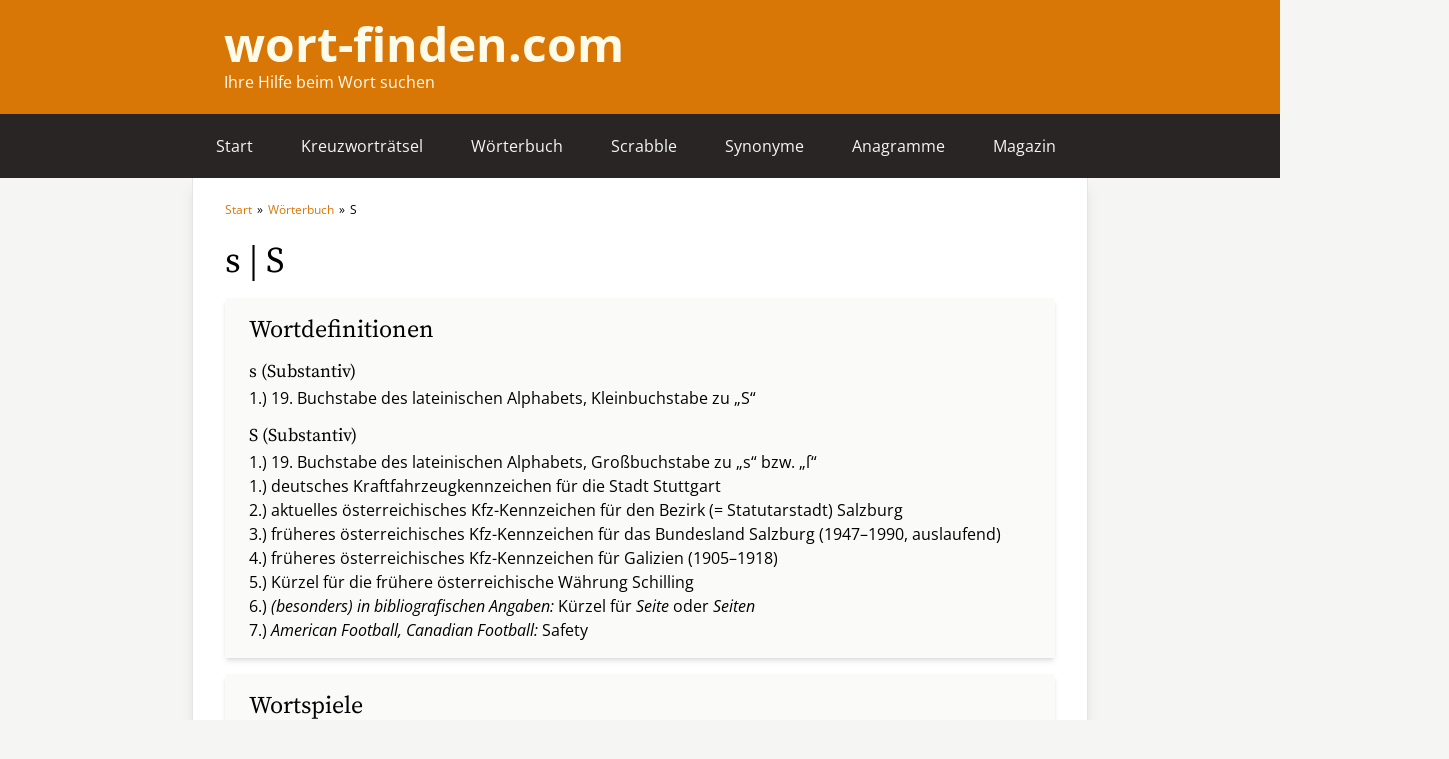

--- FILE ---
content_type: text/html; charset=UTF-8
request_url: https://wort-finden.com/woerterbuch/s
body_size: 3747
content:
<!doctype html>
<html lang="de">
<head>
    <meta charset="utf-8">
    <meta name="viewport" content="width=device-width, initial-scale=1.0">
            <link rel="icon" type="image/x-icon" href="/img/8df2ff4b-7878-4ae3-9b64-b90698832f40/wort-findencom-fav-1.jpg">
    
            <script async src="https://pagead2.googlesyndication.com/pagead/js/adsbygoogle.js?client=ca-pub-1072900754689421"
     crossorigin="anonymous"></script><script async src="https://pagead2.googlesyndication.com/pagead/js/adsbygoogle.js?client=ca-pub-1072900754689421"
     crossorigin="anonymous"></script>
    
    <title>s - S | Wörterbuch | Deutsche Wörter ➤ wort-finden.com</title>
<link rel="canonical" href="https://wort-finden.com/woerterbuch/s"/>
<meta property="og:title" content="s - S | Wörterbuch | Deutsche Wörter ➤ wort-finden.com" />
<meta property="og:url" content="https://wort-finden.com/woerterbuch/s" />
<meta property="og:image" content="[data-uri]" />

<meta name="twitter:title" content="s - S | Wörterbuch | Deutsche Wörter ➤ wort-finden.com" />
<meta name="twitter:description" content="" />
<script type="application/ld+json">{"@context":"https://schema.org","@type":"WebPage"}</script>

    <link rel="preload" as="style" href="https://wort-finden.com/build/assets/webfonts.809397cb.css" /><link rel="stylesheet" href="https://wort-finden.com/build/assets/webfonts.809397cb.css" />    <link rel="preload" as="style" href="https://wort-finden.com/build/assets/app.c37e4a11.css" /><link rel="modulepreload" href="https://wort-finden.com/build/assets/app.65b9e89d.js" /><link rel="stylesheet" href="https://wort-finden.com/build/assets/app.c37e4a11.css" /><script type="module" src="https://wort-finden.com/build/assets/app.65b9e89d.js"></script></head>
<body class="bg-gray-100">
        <div class="bg-primary-600">
    <div class="max-w-4xl mx-auto px-4 sm:px-6 lg:px-8 py-3 sm:py-5 text-primary-50">
        <div class="mb-0.5 text-xl sm:text-5xl font-bold">
            <a href="/">wort-finden.com</a>
        </div>
        <div class="text-sm sm:text-base">Ihre Hilfe beim Wort suchen</div>
    </div>
</div>
<div
    class="relative bg-gray-800"
    x-data="{ open: false }"
>
    <div class="max-w-4xl mx-auto">
        <div class="flex justify-end sm:justify-between items-center">
            <div class="px-4 py-3 md:hidden">
                <button
                    type="button"
                    class=" inline-flex items-center justify-center text-gray-50 hover:text-gray-500 hover:bg-gray-100 focus:outline-none focus:ring-2 focus:ring-inset focus:ring-indigo-500"
                    aria-expanded="false"
                    @click="open = true"
                >
                    Menü
                    <!-- Heroicon name: outline/menu -->
                    <svg class="ml-1 h-6 w-6" xmlns="http://www.w3.org/2000/svg" fill="none" viewBox="0 0 24 24" stroke="currentColor" aria-hidden="true">
                        <path stroke-linecap="round" stroke-linejoin="round" stroke-width="2" d="M4 6h16M4 12h16M4 18h16" />
                    </svg>
                </button>
            </div>
            <nav class="hidden md:flex">
                                    <a
                        href="/"
                        class="px-4 sm:px-6 py-5 text-base font-normal text-gray-100 hover:bg-gray-700"
                    >
                        Start
                    </a>
                                    <a
                        href="/kreuzwortraetsel-hilfe"
                        class="px-4 sm:px-6 py-5 text-base font-normal text-gray-100 hover:bg-gray-700"
                    >
                        Kreuzworträtsel
                    </a>
                                    <a
                        href="/woerterbuch"
                        class="px-4 sm:px-6 py-5 text-base font-normal text-gray-100 hover:bg-gray-700"
                    >
                        Wörterbuch
                    </a>
                                    <a
                        href="/scrabble-hilfe"
                        class="px-4 sm:px-6 py-5 text-base font-normal text-gray-100 hover:bg-gray-700"
                    >
                        Scrabble
                    </a>
                                    <a
                        href="/synonyme"
                        class="px-4 sm:px-6 py-5 text-base font-normal text-gray-100 hover:bg-gray-700"
                    >
                        Synonyme
                    </a>
                                    <a
                        href="/anagramme"
                        class="px-4 sm:px-6 py-5 text-base font-normal text-gray-100 hover:bg-gray-700"
                    >
                        Anagramme
                    </a>
                                    <a
                        href="/blog"
                        class="px-4 sm:px-6 py-5 text-base font-normal text-gray-100 hover:bg-gray-700"
                    >
                        Magazin
                    </a>
                            </nav>
        </div>
    </div>
    <div
        class="fixed top-0 inset-x-0 p-2 z-10 transition transform origin-top-right md:hidden"
        x-show="open"
        x-transition:enter="duration-200 ease-out"
        x-transition:enter-start="opacity-0 scale-95"
        x-transition:enter-end="opacity-100 scale-100"
        x-transition:leave="duration-100 ease-in"
        x-transition:leave-start="opacity-100 scale-100"
        x-transition:leave-end="opacity-0 scale-95"
    >
        <div class="rounded-lg shadow-lg ring-1 ring-black ring-opacity-5 bg-white divide-y-2 divide-gray-50">
            <div class="pt-5 pb-6 px-5">
                <div class="flex items-center justify-between">
                    <div>
                        <span class="text-2xl font-semibold text-primary-600">
                            Wort-finden.com
                        </span>
                    </div>
                    <div class="-mr-2">
                        <button
                            type="button"
                            class="bg-white rounded-md p-2 inline-flex items-center justify-center text-gray-400 hover:text-gray-500 hover:bg-gray-100 focus:outline-none focus:ring-2 focus:ring-inset focus:ring-indigo-500"
                            @click="open = false"
                        >
                            <span class="sr-only">Close menu</span>
                            <!-- Heroicon name: outline/x -->
                            <svg class="h-6 w-6" xmlns="http://www.w3.org/2000/svg" fill="none" viewBox="0 0 24 24" stroke="currentColor" aria-hidden="true">
                                <path stroke-linecap="round" stroke-linejoin="round" stroke-width="2" d="M6 18L18 6M6 6l12 12" />
                            </svg>
                        </button>
                    </div>
                </div>
                <div class="mt-6">
                    <nav class="grid gap-y-8">
                                                    <a href="/" class="-m-3 p-3 flex items-center rounded-md hover:bg-gray-50">
                                <span class="ml-3 text-base font-medium text-gray-800">
                                    Start
                                </span>
                            </a>
                                                    <a href="/kreuzwortraetsel-hilfe" class="-m-3 p-3 flex items-center rounded-md hover:bg-gray-50">
                                <span class="ml-3 text-base font-medium text-gray-800">
                                    Kreuzworträtsel
                                </span>
                            </a>
                                                    <a href="/woerterbuch" class="-m-3 p-3 flex items-center rounded-md hover:bg-gray-50">
                                <span class="ml-3 text-base font-medium text-gray-800">
                                    Wörterbuch
                                </span>
                            </a>
                                                    <a href="/scrabble-hilfe" class="-m-3 p-3 flex items-center rounded-md hover:bg-gray-50">
                                <span class="ml-3 text-base font-medium text-gray-800">
                                    Scrabble
                                </span>
                            </a>
                                                    <a href="/synonyme" class="-m-3 p-3 flex items-center rounded-md hover:bg-gray-50">
                                <span class="ml-3 text-base font-medium text-gray-800">
                                    Synonyme
                                </span>
                            </a>
                                                    <a href="/anagramme" class="-m-3 p-3 flex items-center rounded-md hover:bg-gray-50">
                                <span class="ml-3 text-base font-medium text-gray-800">
                                    Anagramme
                                </span>
                            </a>
                                                    <a href="/blog" class="-m-3 p-3 flex items-center rounded-md hover:bg-gray-50">
                                <span class="ml-3 text-base font-medium text-gray-800">
                                    Magazin
                                </span>
                            </a>
                                            </nav>
                </div>
            </div>
        </div>
    </div>
</div>
    <div class="max-w-4xl mx-auto min-h-screen bg-white border-gray-200 border-r border-l shadow-lg">
        <div class="px-4 pt-6 pb-16 sm:px-6 lg:px-8">
            <div class="mb-6 text-xs space-x-0.5">
            <a
            href="https://wort-finden.com"
            class="text-primary-600"
        >Start</a>
        <span>»</span>
            <a
            href="https://wort-finden.com/woerterbuch"
            class="text-primary-600"
        >Wörterbuch</a>
        <span>»</span>
        <span><span class='uppercase'>s</span></span>
</div>
    <h1 class="text-4xl font-serif">
                    s | S
            </h1>
            <div class="mt-4 bg-gray-50 px-6 py-4 shadow-md">
        <h2 class="text-2xl font-serif mb-1">Wortdefinitionen</h2>
                                                        <h3 class="mt-3 text-lg font-serif">s (Substantiv)</h3>
                                <ul>
                                                                        <li class="block pl-6 indent-[-1.5rem]">
                                1.) 19. Buchstabe des lateinischen Alphabets, Kleinbuchstabe zu „S“
                            </li>
                                                            </ul>
                                                                    <h3 class="mt-3 text-lg font-serif">S (Substantiv)</h3>
                                <ul>
                                                                        <li class="block pl-6 indent-[-1.5rem]">
                                1.) 19. Buchstabe des lateinischen Alphabets, Großbuchstabe zu „s“ bzw. „ſ“
                            </li>
                                                                                                <li class="block pl-6 indent-[-1.5rem]">
                                1.) deutsches Kraftfahrzeugkennzeichen für die Stadt Stuttgart
                            </li>
                                                                                                <li class="block pl-6 indent-[-1.5rem]">
                                2.) aktuelles österreichisches Kfz-Kennzeichen für den Bezirk (= Statutarstadt) Salzburg
                            </li>
                                                                                                <li class="block pl-6 indent-[-1.5rem]">
                                3.) früheres österreichisches Kfz-Kennzeichen für das Bundesland Salzburg (1947–1990, auslaufend)
                            </li>
                                                                                                <li class="block pl-6 indent-[-1.5rem]">
                                4.) früheres österreichisches Kfz-Kennzeichen für Galizien (1905–1918)
                            </li>
                                                                                                <li class="block pl-6 indent-[-1.5rem]">
                                5.) Kürzel für die frühere österreichische Währung Schilling
                            </li>
                                                                                                <li class="block pl-6 indent-[-1.5rem]">
                                6.) <i>(besonders) in bibliografischen Angaben:</i> Kürzel für <i>Seite</i> oder <i>Seiten</i>
                            </li>
                                                                                                <li class="block pl-6 indent-[-1.5rem]">
                                7.) <i>American Football, Canadian Football:</i> Safety
                            </li>
                                                            </ul>
                        </div>
        <div class="mt-4 bg-gray-50 px-6 py-4 shadow-md">
            <h2 class="text-2xl font-serif">Wortspiele</h2>
            <div class="mt-4">
    <h3 class="text-lg">Scrabble</h3>
    <div class="flex bg-white border border-gray-300">
        <div class="flex-grow pl-4 pr-12 py-2 border-r border-gray-300 space-y-1">
            <div class="font-bold">Buchstaben</div>
            <div class="uppercase">
                                    s<sub>1</sub>
                                                </div>
        </div>
        <div class="hidden sm:block w-24 pl-4 pr-12 py-2 border-r border-gray-300 space-y-1">
            <div class="font-bold">Länge</div>
            <div>1</div>
        </div>
        <div class="w-24 flex-grow-0 pl-4 pr-12 py-2 space-y-1">
            <div class="font-bold">Punkte</div>
            <div>1</div>
        </div>
    </div>
</div>
                            <div>
                    <h3 class="text-xl mt-6 mb-1">Fronthooks</h3>
                    <div class="uppercase">
                                                    <a
                                href="https://wort-finden.com/woerterbuch/as"
                                class="text-primary-700 hover:underline"
                            >
                                <b>a</b>s
                            </a>
                                                    <a
                                href="https://wort-finden.com/woerterbuch/os"
                                class="text-primary-700 hover:underline"
                            >
                                <b>o</b>s
                            </a>
                                                    <a
                                href="https://wort-finden.com/woerterbuch/ss"
                                class="text-primary-700 hover:underline"
                            >
                                <b>s</b>s
                            </a>
                                                    <a
                                href="https://wort-finden.com/woerterbuch/es"
                                class="text-primary-700 hover:underline"
                            >
                                <b>e</b>s
                            </a>
                                                    <a
                                href="https://wort-finden.com/woerterbuch/ps"
                                class="text-primary-700 hover:underline"
                            >
                                <b>p</b>s
                            </a>
                                                    <a
                                href="https://wort-finden.com/woerterbuch/vs"
                                class="text-primary-700 hover:underline"
                            >
                                <b>v</b>s
                            </a>
                                                    <a
                                href="https://wort-finden.com/woerterbuch/ms"
                                class="text-primary-700 hover:underline"
                            >
                                <b>m</b>s
                            </a>
                                                    <a
                                href="https://wort-finden.com/woerterbuch/ns"
                                class="text-primary-700 hover:underline"
                            >
                                <b>n</b>s
                            </a>
                                                    <a
                                href="https://wort-finden.com/woerterbuch/us"
                                class="text-primary-700 hover:underline"
                            >
                                <b>u</b>s
                            </a>
                                                    <a
                                href="https://wort-finden.com/woerterbuch/cs"
                                class="text-primary-700 hover:underline"
                            >
                                <b>c</b>s
                            </a>
                                                    <a
                                href="https://wort-finden.com/woerterbuch/is"
                                class="text-primary-700 hover:underline"
                            >
                                <b>i</b>s
                            </a>
                                                    <a
                                href="https://wort-finden.com/woerterbuch/ts"
                                class="text-primary-700 hover:underline"
                            >
                                <b>t</b>s
                            </a>
                                            </div>
                </div>
                                        <div>
                    <h3 class="text-xl mt-6 mb-1">Backhooks</h3>
                    <div class="uppercase">
                                                    <a
                                href="https://wort-finden.com/woerterbuch/sg"
                                class="text-primary-700 hover:underline"
                            >
                                s<b>g</b>
                            </a>
                                                    <a
                                href="https://wort-finden.com/woerterbuch/ss"
                                class="text-primary-700 hover:underline"
                            >
                                s<b>s</b>
                            </a>
                                                    <a
                                href="https://wort-finden.com/woerterbuch/sv"
                                class="text-primary-700 hover:underline"
                            >
                                s<b>v</b>
                            </a>
                                                    <a
                                href="https://wort-finden.com/woerterbuch/sa"
                                class="text-primary-700 hover:underline"
                            >
                                s<b>a</b>
                            </a>
                                                    <a
                                href="https://wort-finden.com/woerterbuch/so"
                                class="text-primary-700 hover:underline"
                            >
                                s<b>o</b>
                            </a>
                                                    <a
                                href="https://wort-finden.com/woerterbuch/st"
                                class="text-primary-700 hover:underline"
                            >
                                s<b>t</b>
                            </a>
                                                    <a
                                href="https://wort-finden.com/woerterbuch/s%C3%A4"
                                class="text-primary-700 hover:underline"
                            >
                                s<b>ä</b>
                            </a>
                                                    <a
                                href="https://wort-finden.com/woerterbuch/sh"
                                class="text-primary-700 hover:underline"
                            >
                                s<b>h</b>
                            </a>
                                                    <a
                                href="https://wort-finden.com/woerterbuch/s."
                                class="text-primary-700 hover:underline"
                            >
                                s<b>.</b>
                            </a>
                                                    <a
                                href="https://wort-finden.com/woerterbuch/su"
                                class="text-primary-700 hover:underline"
                            >
                                s<b>u</b>
                            </a>
                                                    <a
                                href="https://wort-finden.com/woerterbuch/sf"
                                class="text-primary-700 hover:underline"
                            >
                                s<b>f</b>
                            </a>
                                                    <a
                                href="https://wort-finden.com/woerterbuch/sr"
                                class="text-primary-700 hover:underline"
                            >
                                s<b>r</b>
                            </a>
                                                    <a
                                href="https://wort-finden.com/woerterbuch/sz"
                                class="text-primary-700 hover:underline"
                            >
                                s<b>z</b>
                            </a>
                                                    <a
                                href="https://wort-finden.com/woerterbuch/sm"
                                class="text-primary-700 hover:underline"
                            >
                                s<b>m</b>
                            </a>
                                                    <a
                                href="https://wort-finden.com/woerterbuch/se"
                                class="text-primary-700 hover:underline"
                            >
                                s<b>e</b>
                            </a>
                                                    <a
                                href="https://wort-finden.com/woerterbuch/sb"
                                class="text-primary-700 hover:underline"
                            >
                                s<b>b</b>
                            </a>
                                                    <a
                                href="https://wort-finden.com/woerterbuch/sp"
                                class="text-primary-700 hover:underline"
                            >
                                s<b>p</b>
                            </a>
                                            </div>
                </div>
                                        <div>
                    <h3 class="text-xl mt-6 mb-1.5">
                        <span class="uppercase">s</span> im Kreuzworträtsel
                    </h3>
                                                                <a
                            href="https://wort-finden.com/kreuzwortraetsel-hilfe/antwort/s"
                            class="block text-primary-700 hover:underline"
                        >
                            S als Lösung
                        </a>
                                    </div>
                    </div>
        <div class="mt-12">
    <table class="text-left border border-gray-300 divide-y divide-gray-300">
        <thead>
            <tr>
                <th colspan="2" class="px-4 py-2 bg-gray-200">
                    <h3 class="text-xl font-serif font-normal">Buchstaben von <span class="uppercase">s</span></h3>
                </th>
            </tr>
        </thead>
        <tbody>
            <tr>
                <th class="px-4 py-2 border border-gray-300 text-gray-800">Konsonaten</th>
                <td class="px-4 py-2 border border-gray-300">
                                            S                                    </td>
            </tr>
            <tr>
                <th class="px-4 py-2 border border-gray-300 text-gray-800">Vokale</th>
                <td class="px-4 py-2 border border-gray-300">
                                    </td>
            </tr>
            <tr>
                <th class="px-4 py-2 border border-gray-300 text-gray-800">Alphagramm</th>
                <td class="px-4 py-2 border border-gray-300 uppercase">s</td>
            </tr>
                    </tbody>
    </table>
</div>
        <div class="mt-12">
        <table class="text-left border border-gray-300 divide-y divide-gray-300">
            <thead>
                <tr>
                    <th colspan="2" class="px-4 py-2 bg-gray-200">
                        <h3 class="text-xl font-serif font-normal">
                            Anderes Wort für <span class="uppercase">s</span> (Synonyme)
                        </h3>
                    </th>
                </tr>
            </thead>
            <tbody>
                                    <tr class="bg-white"
                    >
                        <td class="w-1/5 px-4 py-2 border border-gray-300 text-gray-800 align-top">
                            <h3>S</h3>
                        </td>
                        <td class="px-4 py-2 border border-gray-300 text-gray-800 align-top">
                                                            <div>
                                                                                                                                                                        <a
                                                    class="hover:underline"
                                                    href="https://wort-finden.com/woerterbuch/sulfur"
                                                >Sulfur</a>,                                                                                                                                                                                                                                                                                                                                        <a
                                                    class="hover:underline"
                                                    href="https://wort-finden.com/woerterbuch/schwefel"
                                                >Schwefel</a>,                                                                                                                                                                                                                                                            <a
                                                    class="hover:underline"
                                                    href="https://wort-finden.com/woerterbuch/sulphur"
                                                >Sulphur</a>,                                                                                                                                                                                                                                                            <a
                                                    class="hover:underline"
                                                    href="https://wort-finden.com/woerterbuch/sulpur"
                                                >Sulpur</a>                                                                                                                                                        </div>
                                                    </td>
                    </tr>
                                    <tr class="bg-gray-50"
                    >
                        <td class="w-1/5 px-4 py-2 border border-gray-300 text-gray-800 align-top">
                            <h3>s</h3>
                        </td>
                        <td class="px-4 py-2 border border-gray-300 text-gray-800 align-top">
                                                            <div>
                                                                                                                                                                        <a
                                                    class="hover:underline"
                                                    href="https://wort-finden.com/woerterbuch/sekunde"
                                                >Sekunde</a>,                                                                                                                                                                                                                                    </div>
                                                    </td>
                    </tr>
                            </tbody>
        </table>
    </div>
        <form
    method="POST"
    action="https://wort-finden.com/woerterbuch/search"
    class="mb-12 mt-12"
>
    <input type="hidden" name="_token" value="5yNtCOwVppXDFKpR2gqsvnqZcj5YVyKMfuh26wjl">    <div class="bg-gray-50 px-6 py-10 flex justify-center shadow-md space-x-6">
        <label
            hidden
            for="word"
            class="sr-only"
        >Wort suchen</label>
        <input
    class="shadow-sm focus:ring-primary-600 focus:border-primary-600 block w-full border-gray-300 max-w-sm" type="text" id="word" name="word" placeholder="Wort suchen"
>
        <button
    class="inline-flex items-center px-4 py-2 border border-transparent text-base font-medium rounded-sm shadow-sm text-white bg-primary-600 hover:bg-primary-700 focus:outline-none focus:ring-2 focus:ring-offset-2 focus:ring-primary-500" type="submit"
>
    Suchen
</button>
    </div>
</form>
        </div>
    </div>
    <footer class="bg-gray-800" aria-labelledby="footer-heading">
    <div class="max-w-4xl mx-auto px-4 sm:px-6 py-5">

        <div class="md:flex md:items-center md:justify-between">
            <div class="flex space-x-6 text-gray-100">
                <a class="hover:text-gray-300" href="/impressum">Impressum</a>
                <a class="hover:text-gray-300" href="/datenschutzerklaerung">Datenschutzerklärung</a>
            </div>
        </div>
    </div>
</footer>
</body>
</html>


--- FILE ---
content_type: text/html; charset=utf-8
request_url: https://www.google.com/recaptcha/api2/aframe
body_size: 267
content:
<!DOCTYPE HTML><html><head><meta http-equiv="content-type" content="text/html; charset=UTF-8"></head><body><script nonce="VNA37YhtW5PK9g8edUybbQ">/** Anti-fraud and anti-abuse applications only. See google.com/recaptcha */ try{var clients={'sodar':'https://pagead2.googlesyndication.com/pagead/sodar?'};window.addEventListener("message",function(a){try{if(a.source===window.parent){var b=JSON.parse(a.data);var c=clients[b['id']];if(c){var d=document.createElement('img');d.src=c+b['params']+'&rc='+(localStorage.getItem("rc::a")?sessionStorage.getItem("rc::b"):"");window.document.body.appendChild(d);sessionStorage.setItem("rc::e",parseInt(sessionStorage.getItem("rc::e")||0)+1);localStorage.setItem("rc::h",'1769750631431');}}}catch(b){}});window.parent.postMessage("_grecaptcha_ready", "*");}catch(b){}</script></body></html>